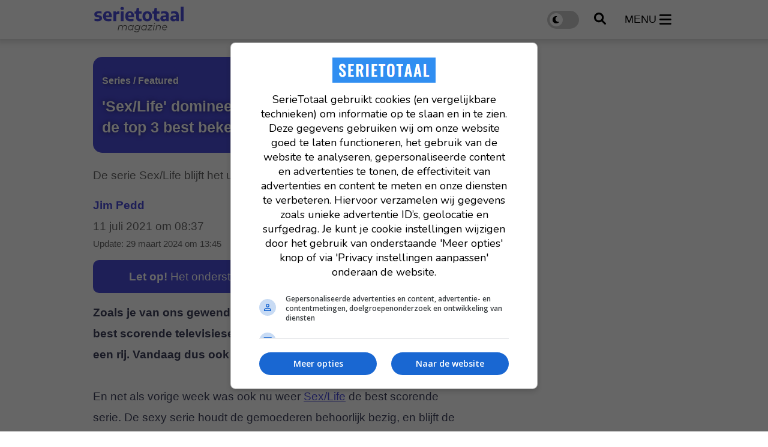

--- FILE ---
content_type: text/html; charset=UTF-8
request_url: https://www.serietotaal.nl/nieuws/16927/sexlife-domineert-netflix-weer-een-week-dit-is-de-top-3-best-bekeken-series-in-nederland
body_size: 11436
content:
<!doctype html>
<html lang="nl">
<head>
    <meta charset="UTF-8">
    <meta http-equiv="X-UA-Compatible" content="IE=edge">
    <meta name="viewport" content="width=device-width, initial-scale=1, shrink-to-fit=no">

    <link rel="dns-prefetch" href="//www.googletagmanager.com">
            <link rel="dns-prefetch" href="//cdn.aa.onstuimig.nl">
    
    			

		<script type="application/ld+json">
			{"@context":"https://schema.org","@type":"Article","headline":"'Sex/Life' domineert Netflix weer een week: dit is de top 3 best bekeken series in Nederland","description":"Zoals je van ons gewend bent, zetten we elke zondag weer de drie best scorende televisieseries die je op Netflix kan zien voor je op een rij. Vandaag dus ook weer!","author":{"@type":"Person","name":"Jim Pedd","url":"https://www.serietotaal.nl/redactie/jim-pedd"},"publisher":{"@type":"Organization","name":"SerieTotaal","logo":{"@type":"ImageObject","url":"https://www.serietotaal.nl/assets/images/logo-full-black.svg"}},"datePublished":"2021-07-11T08:37:01+02:00","dateModified":"2024-03-29T13:45:19+01:00","url":"https://www.serietotaal.nl/nieuws/16927/sexlife-domineert-netflix-weer-een-week-dit-is-de-top-3-best-bekeken-series-in-nederland"}
		</script>

		<meta property="og:type" content="article">
<meta property="og:locale" content="nl_NL">
<meta property="og:title" content="&#039;Sex/Life&#039; domineert Netflix weer een week: dit is de top 3 best bekeken series in Nederland">
<meta property="og:description" content="Zoals je van ons gewend bent, zetten we elke zondag weer de drie best scorende televisieseries die je op Netflix kan zien voor je op een rij. Vandaag dus ook weer!">
<meta property="og:url" content="https://www.serietotaal.nl/nieuws/16927/sexlife-domineert-netflix-weer-een-week-dit-is-de-top-3-best-bekeken-series-in-nederland">
<meta name="article:updated_time" content="2024-03-29T13:45:19+01:00" />
<meta name="article:published_time" content="2021-07-11T08:37:01+02:00" />
<meta name="DC.date.issued" content="2021-07-11" />
<meta property="og:site_name" content="SerieTotaal">

	
    <link rel="icon" href="https://www.serietotaal.nl/favicon-serietotaal.ico">

    <link rel="canonical" href="https://www.serietotaal.nl/nieuws/16927/sexlife-domineert-netflix-weer-een-week-dit-is-de-top-3-best-bekeken-series-in-nederland">

    <style>
		:root {
			--primary: #4C4DDB;
		}
    </style>
            	<link rel="stylesheet" href="/css/web/article.css?id=64cf28cba2cef0a8b4433985245fb8b0">
        
    
                        <title>&#039;Sex/Life&#039; domineert Netflix weer een week: dit is de top 3 best bekeken series in Nederland - SerieTotaal</title>
            
            <meta name="description" content="Zoals je van ons gewend bent, zetten we elke zondag weer de drie best scorende televisieseries die je op Netflix kan zien voor je op een rij. Vandaag dus ook weer!">
    
                        <meta name="robots" content="index,follow,max-snippet:-1,max-image-preview:large,max-video-preview:-1">
            
    <link rel="alternate" type="application/rss+xml" href="https://www.serietotaal.nl/rss/nieuws.xml">
            <link rel="alternate" type="application/rss+xml" href="https://www.serietotaal.nl/rss/recensies.xml">
    
    
            <!-- AA ad script -->
        <script async data-noptimize="1" data-cfasync="false" src=https://cdn.aa.onstuimig.nl/mega/mega.js type="text/javascript"></script>
    
    <!-- Global site tag (gtag.js) - Google Analytics GA4 -->
    <script async src="https://www.googletagmanager.com/gtag/js?id=G-30JP9TB5CC"></script>
    <script>
		window.dataLayer = window.dataLayer || [];

		function gtag() {
			dataLayer.push(arguments);
		}

		gtag('js', new Date());

		gtag('config', 'G-30JP9TB5CC');
    </script>

<script type="text/javascript" class="flasher-js">(function() {    var rootScript = 'https://cdn.jsdelivr.net/npm/@flasher/flasher@1.3.2/dist/flasher.min.js';    var FLASHER_FLASH_BAG_PLACE_HOLDER = {};    var options = mergeOptions([], FLASHER_FLASH_BAG_PLACE_HOLDER);    function mergeOptions(first, second) {        return {            context: merge(first.context || {}, second.context || {}),            envelopes: merge(first.envelopes || [], second.envelopes || []),            options: merge(first.options || {}, second.options || {}),            scripts: merge(first.scripts || [], second.scripts || []),            styles: merge(first.styles || [], second.styles || []),        };    }    function merge(first, second) {        if (Array.isArray(first) && Array.isArray(second)) {            return first.concat(second).filter(function(item, index, array) {                return array.indexOf(item) === index;            });        }        return Object.assign({}, first, second);    }    function renderOptions(options) {        if(!window.hasOwnProperty('flasher')) {            console.error('Flasher is not loaded');            return;        }        requestAnimationFrame(function () {            window.flasher.render(options);        });    }    function render(options) {        if ('loading' !== document.readyState) {            renderOptions(options);            return;        }        document.addEventListener('DOMContentLoaded', function() {            renderOptions(options);        });    }    if (1 === document.querySelectorAll('script.flasher-js').length) {        document.addEventListener('flasher:render', function (event) {            render(event.detail);        });        document.addEventListener('livewire:navigating', function () {    var elements = document.querySelectorAll('.fl-no-cache');    for (var i = 0; i < elements.length; i++) {        elements[i].remove();    }});    }    if (window.hasOwnProperty('flasher') || !rootScript || document.querySelector('script[src="' + rootScript + '"]')) {        render(options);    } else {        var tag = document.createElement('script');        tag.setAttribute('src', rootScript);        tag.setAttribute('type', 'text/javascript');        tag.onload = function () {            render(options);        };        document.head.appendChild(tag);    }})();</script>
</head>
<body class="">
<header id="main-header" class="py-3">
    <div class="container">
        <div class="d-flex w-100 justify-content-between align-items-center">
            <a href="https://www.serietotaal.nl" id="header-logo">
                <img src="https://www.serietotaal.nl/assets/images/logo-full-black.svg" alt="SerieTotaal"
                    width="170" height="45">
            </a>

            <div class="d-flex align-items-center">
                <label class="switch">
                    <input type="checkbox" id="darkmode-toggle" name="darkmode-toggle" aria-label="darkmode-toggle"
                        >
                    <span class="slider round"></span>
                </label>

                <button type="button" id="header-search">
                    <img src="/assets/icons/search.svg"
                        alt="search" width="20" height="20">
                </button>

                <button type="button" id="header-menu" class="d-inline-flex align-items-center">
                    <span class="d-none d-xl-block">menu</span>
                    <img src="/assets/icons/menu.svg"
                        alt="menu" width="20" height="23">
                </button>
            </div>
        </div>
    </div>
</header>

<nav id="header-menu-nav">
    <div>
        <button id="header-menu-close">
            <img src="/assets/icons/close.svg" alt="Menu close" width="28"
                height="44">
        </button>
        <ul>
                            <li>
                    <a href="https://www.serietotaal.nl/nieuws">Laatste nieuws</a>
                </li>
                                        <li>
                    <a href="https://www.serietotaal.nl/nieuws/trending">Trending</a>
                </li>
                                                            <li>
                        <div class="d-flex align-items-center justify-content-between">
                            <a
                                href="https://www.serietotaal.nl/nieuws/series">Series</a>
                                                            <button class="open-sub"
                                    aria-label="Open Series submenu">
                                    <img src="/assets/icons/arrow-down.svg" width="25" height="25"
                                        alt="Open submenu">
                                </button>
                                                    </div>

                                                    <ul class="sub d-none">
                                                                    <li>
                                        <a
                                            href="https://www.serietotaal.nl/nieuws/series/actueel">Actueel</a>
                                    </li>
                                                                    <li>
                                        <a
                                            href="https://www.serietotaal.nl/nieuws/series/features">Features</a>
                                    </li>
                                                                    <li>
                                        <a
                                            href="https://www.serietotaal.nl/nieuws/series/trailers">Trailers</a>
                                    </li>
                                                                    <li>
                                        <a
                                            href="https://www.serietotaal.nl/nieuws/series/netflix">Netflix</a>
                                    </li>
                                                            </ul>
                                            </li>
                                    <li>
                        <div class="d-flex align-items-center justify-content-between">
                            <a
                                href="https://www.serietotaal.nl/nieuws/films">Films</a>
                                                    </div>

                                            </li>
                                                    <li>
                        <a
                            href="https://www.serietotaal.nl/nieuws/recensies">Recensies</a>
                    </li>
                                    </ul>
    </div>
</nav>

<div id="header-search-field">
    <div class="container">
        <form action="https://www.serietotaal.nl/zoeken" id="search-form" method="post" onsubmit="replaceSpaces()"
            class="d-flex align-items-center py-4">
            <input type="hidden" name="_token" value="RgJub19bkuitWOLxKJhOrrwuk7ilc0pWgSHBfpZU" autocomplete="off">            <img src="/assets/icons/search.svg" alt="search" width="20"
                height="20">
            <input type="text" placeholder="Zoek een film, persoon, artikel, recensie, ..." class="px-3"
                id="general-search-field" autocomplete="off">
            <input type="hidden" name="q">
        </form>
    </div>
</div>


<div id="main">
    <main>
        	<div id="article-page">
		<div class="container" id="main-container">
			<div class="row mt-0">
				<div class="col mt-4  mt-md-0 mt-lg-5 ">
					
					
					<div class="row">
						<div class="col col-custom-left">
								<article>
				<section class="article-header-image  no-image">
																				<header class="p-4">
															<div class="category-badge mb-2">
									<span>Series / Featured </span>
								</div>
														<h1 class="mb-3">'Sex/Life' domineert Netflix weer een week: dit is de top 3 best bekeken series in Nederland</h1>
						</header>
										</section>
				
		<section class="page-text mobile-padding mt-3">
	<p class="soundbite mb-4">De serie Sex/Life blijft het uiterst goed doen op streamingdienst Netflix.</p>

	
	<header class="info">
		<div class="d-flex justify-content-between align-items-center">
			<div>
				<span class="author">
																	<a href="https://www.serietotaal.nl/redactie/jim-pedd">Jim Pedd</a>
									</span>
				<div class="d-flex align-items-center pubdate">
					<a href="https://www.serietotaal.nl/nieuws/dag/20210711">
						<time datetime="2021-07-11 08:37:01">11 juli 2021 om 08:37</time>
													<span class="updated_time">Update: <time datetime="2024-03-29 13:45:19">29 maart 2024 om 13:45</time>
											</a>
				</div>
			</div>
					</div>
							<div class="spoiler-alert my-4">
				<strong>Let op!</strong> Het onderstaande artikel bevat mogelijk spoilers.
			</div>
			</header>

	<div class="text mt-4">
		<b>Zoals je van ons gewend bent, zetten we elke zondag weer de drie best scorende televisieseries die je op Netflix kan zien voor je op een rij. Vandaag dus ook weer!</b><br />
<br />
En net als vorige week was ook nu weer <a href="https://www.netflix.com/nl/title/80991848" target="_blank" rel="nofollow noreferrer">Sex/Life</a> de best scorende serie. De sexy serie houdt de gemoederen behoorlijk bezig, en blijft de top drie domineren. We duiken erin!<br />
<br />
<b>De top drie</b><br />
Goed, laten we kijken naar de drie best scorende series van deze week. Er is er maar eentje nieuw in de top drie.<br />
<br />
<b><u>1.</u> <a href="https://www.netflix.com/nl/title/80991848" target="_blank" rel="nofollow noreferrer">Sex/Life</a></b>: Nadat fans eerder deze week een grote fout spotten in de serie, houdt deze nu nog altijd de gemoederen bezig. Geen wonder dat <i>Sex/Life</i>, een serie die vol seks zit, nog altijd bovenaan het lijstje staat.<br />
<br />
<b><u>2.</u> <a href="https://www.netflix.com/nl/title/80241027" target="_blank" rel="nofollow noreferrer">Too Hot to Handle</a></b>: Elke week komt er weer een nieuwe aflevering van deze serie op Netflix te staan en daarmee blijft deze populair. Misschien dat Netflix ooit 's van het releasemodel afstapt om series in z'n geheel online te knallen, zodat iets langer leeft. Hoe dan ook zien we deze week nog altijd hoe een stel hormonale bommen proberen het een paar weken zonder seks te doen om een ton te winnen.<br />
<br />
<b><u>3.</u> <a href="https://www.netflix.com/nl/title/70301870" target="_blank" rel="nofollow noreferrer">Vikings</a></b>: Het laatste seizoen van <i>Vikings</i> is dan eindelijk te zien op Netflix. We moesten daar behoorlijk lang op wachten, maar eindelijk is het zover en dat is opgevallen bij de Netflix-abonnees.<br />
<br />
<div class="read_more">Lees ook: <a href="https://www.serietotaal.nl/nieuws/16867/fans-spotten-grote-fout-in-seksscne-van-netflix-serie-sexlife">Fans spotten grote fout in seksscène van Netflix-serie 'Sex/Life'</a></div><br />
<br />
<div class="read_more">Lees ook: <a href="https://www.serietotaal.nl/nieuws/16830/netflix-top-3-deze-series-is-nederland-momenteel-keihard-aan-het-bingen-op-netflix">Netflix Top 3: Deze series is Nederland momenteel keihard aan het bingen op Netflix</a></div>

		
		<div class="article-footer mt-4">
							<p class="footer-sources">
					Bron:
											Serietotaal
									</p>
			
							<p class="footer-media-credits">Beeld: De Milo, Netflix</p>
			
					</div>

					<div class="advised-articles mt-5 pt-3" id="related-articles">
				<header>
					<h2>Interessant voor jou</h2>
				</header>

				<div>
											<article class="large-article-block ">
	<a href="https://www.serietotaal.nl/nieuws/36198/deze-opzienbare-en-uitzinnige-hbo-max-serie-moet-je-vrijdag-gaan-kijken?utm_medium=website&amp;utm_campaign=ctr&amp;utm_content=16927">
					<div class="img">
				<img  loading="lazy" 				title="Deze opzienbarende en uitzinnige HBO Max-serie moet je vrijdag gaan kijken"
					 alt="Deze opzienbarende en uitzinnige HBO Max-serie moet je vrijdag gaan kijken"
					 src="https://www.serietotaal.nl/images/nieuws/t/Ajg7VyxlG9xy-600x338.jpg"
					  copyright="HBO Max, Kaling International" 				/>
			</div>
				<h2>Deze opzienbarende en uitzinnige HBO Max-serie moet je vrijdag gaan kijken</h2>
	</a>
</article>
											<article class="large-article-block ">
	<a href="https://www.serietotaal.nl/nieuws/36256/tienerdrama-schiet-naar-de-top-de-nieuwste-hit-in-de-hbo-max-top-10?utm_medium=website&amp;utm_campaign=ctr&amp;utm_content=16927">
					<div class="img">
				<img  loading="lazy" 				title="Nieuwe HBO Max-serie kaapt gelijk de top 10: hilarisch en getint"
					 alt="Nieuwe HBO Max-serie kaapt gelijk de top 10: hilarisch en getint"
					 src="https://www.serietotaal.nl/images/nieuws/t/OR1QeUxpVm3n-600x338.jpg"
					  copyright="HBO Max, Kaling International" 				/>
			</div>
				<h2>Nieuwe HBO Max-serie kaapt gelijk de top 10: hilarisch en getint</h2>
	</a>
</article>
											<article class="large-article-block ">
	<a href="https://www.serietotaal.nl/nieuws/41577/van-netflix-hoef-je-vandaag-je-huis-niet-uit-dit-zijn-de-best-bekeken-series-op-netflix-van-dit-moment?utm_medium=website&amp;utm_campaign=ctr&amp;utm_content=16927">
					<div class="img">
				<img  loading="lazy" 				title="Van Netflix hoef je vandaag je huis niet uit: dit zijn de best bekeken series op Netflix van dit moment"
					 alt="Van Netflix hoef je vandaag je huis niet uit: dit zijn de best bekeken series op Netflix van dit moment"
					 src="https://www.serietotaal.nl/images/nieuws/t/6VosWetf4jGg-600x338.jpg"
					  copyright="Netflix" 				/>
			</div>
				<h2>Van Netflix hoef je vandaag je huis niet uit: dit zijn de best bekeken series op Netflix van dit moment</h2>
	</a>
</article>
									</div>
			</div>
				
	</div>

	
	
	<div class="d-flex justify-content-between align-items-center flex-wrap">
				<div class="socials my-5 pt-3">
	<ul>
					<li>
				<a href="https://wa.me/?text=https://www.serietotaal.nl/nieuws/16927/sexlife-domineert-netflix-weer-een-week-dit-is-de-top-3-best-bekeken-series-in-nederland" target="_blank">
					<img src="/assets/icons/whatsapp.svg" alt="WhatsApp" width="25" height="25" loading="lazy">
				</a>
			</li>
							<li>
				<a href="https://www.facebook.com/sharer/sharer.php?u=https://www.serietotaal.nl/nieuws/16927/sexlife-domineert-netflix-weer-een-week-dit-is-de-top-3-best-bekeken-series-in-nederland" target="_blank">
					<img src="/assets/icons/facebook.svg" alt="Facebook" width="25" height="25" loading="lazy">
				</a>
			</li>
							<li>
				<a href="https://x.com/intent/tweet?text=SerieTotaal+%7C+%27Sex%2FLife%27+domineert+Netflix+weer+een+week%3A+dit+is+de+top+3+best+bekeken+series+in+Nederland&amp;url=https://www.serietotaal.nl/nieuws/16927/sexlife-domineert-netflix-weer-een-week-dit-is-de-top-3-best-bekeken-series-in-nederland" target="_blank">
					<img src="/assets/icons/x.svg" alt="Twitter" width="25" height="25" loading="lazy">
				</a>
			</li>
							<li>
				<a href="https://www.linkedin.com/sharing/share-offsite?mini=true&amp;url=https://www.serietotaal.nl/nieuws/16927/sexlife-domineert-netflix-weer-een-week-dit-is-de-top-3-best-bekeken-series-in-nederland&amp;title=SerieTotaal+%7C+%27Sex%2FLife%27+domineert+Netflix+weer+een+week%3A+dit+is+de+top+3+best+bekeken+series+in+Nederland&amp;summary=" target="_blank">
					<img src="/assets/icons/linkedin.svg" alt="LinkedIn" width="25" height="25" loading="lazy">
				</a>
			</li>
													<li>
				<a href="mailto:?subject=SerieTotaal%20|%20&#039;Sex/Life&#039;%20domineert%20Netflix%20weer%20een%20week:%20dit%20is%20de%20top%203%20best%20bekeken%20series%20in%20Nederland&body=https://www.serietotaal.nl/nieuws/16927/sexlife-domineert-netflix-weer-een-week-dit-is-de-top-3-best-bekeken-series-in-nederland" target="_blank">
					<img src="/assets/icons/mail.svg" alt="E-mail" width="25" height="25" loading="lazy">
				</a>
			</li>
			</ul>
</div>

		<div class="externals my-3">
			
							<a href="https://www.imdb.com/title/tt10839422"
				   target="_blank"
				   class="imdb ms-3"
				   rel="nofollow noreferrer">
					<img src="https://www.serietotaal.nl/assets/images/imdb.svg" alt="IMDB" height="45">
				</a>
			
					</div>
	</div>

		
	<div class="navigate-articles">
	<div>
					<a href="https://www.serietotaal.nl/nieuws/16926/hoopte-je-op-veel-meer-the-crown-dan-hebben-we-slecht-nieuws">
				<img src="/assets/icons/arrow-left-dark.svg" alt="Vorig artikel" width="15" height="20">
				<div>
					<span>Vorig artikel</span>
					<small>Hoopte je op veel meer &#039;The Crown&#039;? Dan hebben we slecht nieuws</small>
				</div>
			</a>
			</div>
	<div>
					<a href="https://www.serietotaal.nl/nieuws/16928/the-walking-dead-world-beyond-wordt-veel-groter">
				<div>
					<span>Volgend artikel</span>
					<small>&#039;The Walking Dead: World Beyond&#039; wordt veel groter</small>
				</div>

				<img src="/assets/icons/arrow-right-dark.svg" alt="Volgend artikel" width="15" height="20">
			</a>
			</div>
</div>

				<div class="read-more">
			<ul>
									<li>
						<a href="https://www.serietotaal.nl/tag/netflix">Netflix</a>
					</li>
									<li>
						<a href="https://www.serietotaal.nl/tag/sex-life">Sex Life</a>
					</li>
									<li>
						<a href="https://www.serietotaal.nl/tag/too-hot-to-handle">Too Hot To Handle</a>
					</li>
									<li>
						<a href="https://www.serietotaal.nl/tag/vikings">Vikings</a>
					</li>
							</ul>
		</div>
	</section>
	</article>

	<section class="advised-articles mt-5 pt-3 mobile-padding">
		<header>
			<h2>Aanbevolen artikelen</h2>
		</header>

		<div id="lazyloading-list">
							<article class="large-article-block ">
	<a href="https://www.serietotaal.nl/nieuws/42773/maandag-is-het-eindelijk-zover-de-hele-wereld-kijkt-hiernaar-uit-het-vervolg-van-game-of-thrones-op-hbo-max">
					<div class="img">
				<img  loading="lazy" 				title="Maandag is het eindelijk zover! De hele wereld kijkt hiernaar uit: het vervolg van de allergrootste serie aller tijden op HBO Max"
					 alt="Maandag is het eindelijk zover! De hele wereld kijkt hiernaar uit: het vervolg van de allergrootste serie aller tijden op HBO Max"
					 src="https://www.serietotaal.nl/images/nieuws/t/gOwg7Nc4UOpp-600x338.jpg"
					  copyright="HBO" 				/>
			</div>
				<h2>Maandag is het eindelijk zover! De hele wereld kijkt hiernaar uit: het vervolg van de allergrootste serie aller tijden op HBO Max</h2>
	</a>
</article>
							<article class="large-article-block ">
	<a href="https://www.serietotaal.nl/nieuws/42811/100-miljoen-keer-bekeken-in-2-dagen-deze-serie-breekt-alle-records-en-gaat-hbo-max-weer-volledig-in-de-schijnwerpers-zetten">
					<div class="img">
				<img  loading="lazy" 				title="100 miljoen keer bekeken in 2 dagen, deze serie breekt nu al alle records en gaat HBO Max weer volledig in de schijnwerpers zetten"
					 alt="100 miljoen keer bekeken in 2 dagen, deze serie breekt nu al alle records en gaat HBO Max weer volledig in de schijnwerpers zetten"
					 src="https://www.serietotaal.nl/images/nieuws/t/NKOcAtUpRgFA-600x338.jpg"
					  copyright="HBO, A24" 				/>
			</div>
				<h2>100 miljoen keer bekeken in 2 dagen, deze serie breekt nu al alle records en gaat HBO Max weer volledig in de schijnwerpers zetten</h2>
	</a>
</article>
							<article class="large-article-block ">
	<a href="https://www.serietotaal.nl/nieuws/42798/deze-toevoeging-maakt-de-meest-besproken-fantasy-franchise-op-hbo-max-nog-zoveel-beter">
					<div class="img">
				<img  loading="lazy" 				title="De fantasy-serie waar echt iedereen naar uitkijkt, krijgt een magische upgrade om bij weg te dromen"
					 alt="De fantasy-serie waar echt iedereen naar uitkijkt, krijgt een magische upgrade om bij weg te dromen"
					 src="https://www.serietotaal.nl/images/nieuws/t/c2MDBKGGv22s-600x338.jpg"
					  copyright="Warner Bros. Pictures" 				/>
			</div>
				<h2>De fantasy-serie waar echt iedereen naar uitkijkt, krijgt een magische upgrade om bij weg te dromen</h2>
	</a>
</article>
							<article class="large-article-block ">
	<a href="https://www.serietotaal.nl/nieuws/42788/alweer-het-vierde-seizoen-in-4-jaar-netflix-zet-alles-op-alles-met-deze-populaire-misdaadserie">
					<div class="img">
				<img  loading="lazy" 				title="Alweer het vierde seizoen in 4 jaar! Netflix zet alles op alles met deze populaire misdaadserie"
					 alt="Alweer het vierde seizoen in 4 jaar! Netflix zet alles op alles met deze populaire misdaadserie"
					 src="https://www.serietotaal.nl/images/nieuws/t/9AHBv0kCfOpZ-600x338.jpg"
					  copyright="A+E Studios, Netflix" 				/>
			</div>
				<h2>Alweer het vierde seizoen in 4 jaar! Netflix zet alles op alles met deze populaire misdaadserie</h2>
	</a>
</article>
							<article class="large-article-block ">
	<a href="https://www.serietotaal.nl/nieuws/42815/de-nieuwste-star-trek-serie-wordt-online-volledig-afgeslacht-door-een-leger-boze-internettrollen">
					<div class="img">
				<img  loading="lazy" 				title="De nieuwste 'Star Trek'-serie wordt volledig afgeslacht en kan helemaal niets goed doen"
					 alt="De nieuwste 'Star Trek'-serie wordt volledig afgeslacht en kan helemaal niets goed doen"
					 src="https://www.serietotaal.nl/images/nieuws/t/mEsAZxtmYvdJ-600x338.jpg"
					  copyright="Paramount+, CBS Studios" 				/>
			</div>
				<h2>De nieuwste 'Star Trek'-serie wordt volledig afgeslacht en kan helemaal niets goed doen</h2>
	</a>
</article>
							<article class="large-article-block ">
	<a href="https://www.serietotaal.nl/nieuws/42776/apple-tv-lanceert-teaser-van-deze-monsterlijke-sciencefictionserie-bekijk-de-eerste-imponerende-beelden-hier">
					<div class="img">
				<img  loading="lazy" 				title="Apple TV lanceert teaser van deze monsterlijke sciencefictionserie, bekijk de eerste imponerende beelden hier!"
					 alt="Apple TV lanceert teaser van deze monsterlijke sciencefictionserie, bekijk de eerste imponerende beelden hier!"
					 src="https://www.serietotaal.nl/images/nieuws/t/UOjd326s0U2P-600x338.jpg"
					  copyright="Apple TV, Legendary Television" 				/>
			</div>
				<h2>Apple TV lanceert teaser van deze monsterlijke sciencefictionserie, bekijk de eerste imponerende beelden hier!</h2>
	</a>
</article>
							<article class="large-article-block ">
	<a href="https://www.serietotaal.nl/nieuws/42820/vandaag-kijk-je-op-prime-video-de-nieuwste-aflevering-van-n-de-beste-n-spannendste-series-van-dit-moment">
					<div class="img">
				<img  loading="lazy" 				title="Vandaag kijk je op Prime Video de nieuwste aflevering van één de beste én spannendste series van dit moment"
					 alt="Vandaag kijk je op Prime Video de nieuwste aflevering van één de beste én spannendste series van dit moment"
					 src="https://www.serietotaal.nl/images/nieuws/t/v3HA8wQv6TFw-600x338.jpg"
					  copyright="BBC, BBC One" 				/>
			</div>
				<h2>Vandaag kijk je op Prime Video de nieuwste aflevering van één de beste én spannendste series van dit moment</h2>
	</a>
</article>
							<article class="large-article-block ">
	<a href="https://www.serietotaal.nl/nieuws/42846/nieuwe-game-of-thrones-serie-breekt-direct-met-traditie-in-bizarre-openingsscne">
					<div class="img">
				<img  loading="lazy" 				title="Nieuwe 'Game of Thrones'-serie breekt direct met traditie in bizarre openingsscène"
					 alt="Nieuwe 'Game of Thrones'-serie breekt direct met traditie in bizarre openingsscène"
					 src="https://www.serietotaal.nl/images/nieuws/t/aZGIaarjZYQS-600x338.jpg"
					  copyright="HBO, Friendly Wolf Pictures" 				/>
			</div>
				<h2>Nieuwe 'Game of Thrones'-serie breekt direct met traditie in bizarre openingsscène</h2>
	</a>
</article>
							<article class="large-article-block ">
	<a href="https://www.serietotaal.nl/nieuws/42794/het-nieuwste-kijkcijferkanon-van-hbo-max-is-terug-vult-de-prijzenkast-n-verovert-het-publiek">
					<div class="img">
				<img  loading="lazy" 				title="Het nieuwste kijkcijferkanon van HBO Max is terug, vult de prijzenkast én verovert het publiek"
					 alt="Het nieuwste kijkcijferkanon van HBO Max is terug, vult de prijzenkast én verovert het publiek"
					 src="https://www.serietotaal.nl/images/nieuws/t/Ljeu2oMGG9DV-600x338.jpg"
					  copyright="Max, John Wells Productions" 				/>
			</div>
				<h2>Het nieuwste kijkcijferkanon van HBO Max is terug, vult de prijzenkast én verovert het publiek</h2>
	</a>
</article>
							<article class="large-article-block ">
	<a href="https://www.serietotaal.nl/nieuws/42779/na-fallout-gaat-prime-video-doorpakken-met-deze-mysterieuze-videogameverfilming-hoofdrolspeler-bekend">
					<div class="img">
				<img  loading="lazy" 				title="Na 'Fallout' zet Prime Video alles op alles voor deze mysterieuze videogameverfilming"
					 alt="Na 'Fallout' zet Prime Video alles op alles voor deze mysterieuze videogameverfilming"
					 src="https://www.serietotaal.nl/images/nieuws/t/9B4jnErsAtlS-600x338.jpg"
					  copyright="Indian Paintbrush" 				/>
			</div>
				<h2>Na 'Fallout' zet Prime Video alles op alles voor deze mysterieuze videogameverfilming</h2>
	</a>
</article>
							<article class="large-article-block ">
	<a href="https://www.serietotaal.nl/nieuws/42769/mysterieuze-nieuwe-scifi-thriller-pakt-volgende-week-iedereen-bij-zijn-lurven-op-disney">
					<div class="img">
				<img  loading="lazy" 				title="Mysterieuze nieuwe scifi-thriller pakt volgende week iedereen bij zijn lurven op Disney+"
					 alt="Mysterieuze nieuwe scifi-thriller pakt volgende week iedereen bij zijn lurven op Disney+"
					 src="https://www.serietotaal.nl/images/nieuws/t/5PI8uLhzZdHo-600x338.jpg"
					  copyright="20th Television, FX" 				/>
			</div>
				<h2>Mysterieuze nieuwe scifi-thriller pakt volgende week iedereen bij zijn lurven op Disney+</h2>
	</a>
</article>
							<article class="large-article-block ">
	<a href="https://www.serietotaal.nl/nieuws/42770/dit-wordt-de-volgende-grote-star-wars-serie-op-disney-in-2026">
					<div class="img">
				<img  loading="lazy" 				title="Dit wordt de volgende grote 'Star Wars'-serie op Disney+ in 2026"
					 alt="Dit wordt de volgende grote 'Star Wars'-serie op Disney+ in 2026"
					 src="https://www.serietotaal.nl/images/nieuws/t/ZVGVYQb6In7N-600x338.jpg"
					  copyright="Disney" 				/>
			</div>
				<h2>Dit wordt de volgende grote 'Star Wars'-serie op Disney+ in 2026</h2>
	</a>
</article>
							<article class="large-article-block ">
	<a href="https://www.serietotaal.nl/nieuws/42792/charlie-sheen-haalt-keihard-uit-naar-the-big-bang-theory">
					<div class="img">
				<img  loading="lazy" 				title="Charlie Sheen haalt keihard uit naar 'The Big Bang Theory'"
					 alt="Charlie Sheen haalt keihard uit naar 'The Big Bang Theory'"
					 src="https://www.serietotaal.nl/images/nieuws/t/UZYolHTtuM64-600x338.jpg"
					  copyright="CBS, Chuck Lorre Productions" 				/>
			</div>
				<h2>Charlie Sheen haalt keihard uit naar 'The Big Bang Theory'</h2>
	</a>
</article>
							<article class="large-article-block ">
	<a href="https://www.serietotaal.nl/nieuws/42821/alpha-00-scoort-een-dubbele-nul-voor-de-dialogen">
					<div class="img">
				<img  loading="lazy" 				title="'Alpha 00': scoort een dubbele nul voor de dialogen"
					 alt="'Alpha 00': scoort een dubbele nul voor de dialogen"
					 src="https://www.serietotaal.nl/images/nieuws/t/MoBbvgmSjh8U-600x338.jpg"
					  copyright="Horizon Film Amsterdam" 				/>
			</div>
				<h2>'Alpha 00': scoort een dubbele nul voor de dialogen</h2>
	</a>
</article>
							<article class="large-article-block ">
	<a href="https://www.serietotaal.nl/nieuws/42796/marvel-serie-visionquest-moet-het-mcu-opnieuw-naar-een-hoger-niveau-tillen">
					<div class="img">
				<img  loading="lazy" 				title="Marvel-serie 'VisionQuest' moet het MCU opnieuw naar een hoger niveau tillen"
					 alt="Marvel-serie 'VisionQuest' moet het MCU opnieuw naar een hoger niveau tillen"
					 src="https://www.serietotaal.nl/images/nieuws/t/V5y5pI651WCL-600x338.jpg"
					  copyright="Marvel Studios" 				/>
			</div>
				<h2>Marvel-serie 'VisionQuest' moet het MCU opnieuw naar een hoger niveau tillen</h2>
	</a>
</article>
							<article class="large-article-block ">
	<a href="https://www.serietotaal.nl/nieuws/42800/emilia-clarke-breekt-rib-tijdens-sexscne-voor-nieuwe-thriller">
					<div class="img">
				<img  loading="lazy" 				title="Ultieme femme fatale krijgt te maken met blessure tijdens sexscène voor nieuwe thriller"
					 alt="Ultieme femme fatale krijgt te maken met blessure tijdens sexscène voor nieuwe thriller"
					 src="https://www.serietotaal.nl/images/nieuws/t/qsdwLiZq93BQ-600x338.jpg"
					  copyright="0944947" 				/>
			</div>
				<h2>Ultieme femme fatale krijgt te maken met blessure tijdens sexscène voor nieuwe thriller</h2>
	</a>
</article>
							<article class="large-article-block ">
	<a href="https://www.serietotaal.nl/nieuws/42813/sydney-sweeney-zorgt-voor-rumoer-door-haar-onlyfans-account-in-euphoria">
					<div class="img">
				<img  loading="lazy" 				title="Sydney Sweeney zorgt voor rumoer door haar OnlyFans-account in 'Euphoria'"
					 alt="Sydney Sweeney zorgt voor rumoer door haar OnlyFans-account in 'Euphoria'"
					 src="https://www.serietotaal.nl/images/nieuws/t/bp6KfUskLHXp-600x338.jpg"
					  copyright="HBO, A24" 				/>
			</div>
				<h2>Sydney Sweeney zorgt voor rumoer door haar OnlyFans-account in 'Euphoria'</h2>
	</a>
</article>
							<article class="large-article-block ">
	<a href="https://www.serietotaal.nl/nieuws/42775/al-190-miljoen-views-voor-deze-serie-deze-loeispannende-thriller-bomvol-bloedmooie-mensen-breekt-nu-al-alle-records">
					<div class="img">
				<img  loading="lazy" 				title="Al 190 miljoen views voor deze serie! Deze loeispannende thriller bomvol bloedmooie mensen breekt nu al alle records"
					 alt="Al 190 miljoen views voor deze serie! Deze loeispannende thriller bomvol bloedmooie mensen breekt nu al alle records"
					 src="https://www.serietotaal.nl/images/nieuws/t/2Blzup1XAiVe-600x338.jpg"
					  copyright="FX, 20th Television" 				/>
			</div>
				<h2>Al 190 miljoen views voor deze serie! Deze loeispannende thriller bomvol bloedmooie mensen breekt nu al alle records</h2>
	</a>
</article>
							<article class="large-article-block ">
	<a href="https://www.serietotaal.nl/nieuws/42848/wereldwijd-fenomeen-kijk-net-als-iedereen-deze-gloednieuwe-netflix-miniserie-die-niemand-onberoerd-laat">
					<div class="img">
				<img  loading="lazy" 				title="Wereldwijd fenomeen: kijk net als iedereen deze gloednieuwe Netflix-miniserie die niemand onberoerd laat"
					 alt="Wereldwijd fenomeen: kijk net als iedereen deze gloednieuwe Netflix-miniserie die niemand onberoerd laat"
					 src="https://www.serietotaal.nl/images/nieuws/t/hEgjOpTcnRnl-600x338.jpg"
					  copyright="Netflix, Agatha Christie" 				/>
			</div>
				<h2>Wereldwijd fenomeen: kijk net als iedereen deze gloednieuwe Netflix-miniserie die niemand onberoerd laat</h2>
	</a>
</article>
							<article class="large-article-block ">
	<a href="https://www.serietotaal.nl/nieuws/42822/a-knight-of-the-seven-kingdoms-frisse-toevoeging-aan-de-game-of-thrones-catalogus">
					<div class="img">
				<img  loading="lazy" 				title="'A Knight of the Seven Kingdoms': frisse toevoeging aan de 'Game of Thrones'-catalogus"
					 alt="'A Knight of the Seven Kingdoms': frisse toevoeging aan de 'Game of Thrones'-catalogus"
					 src="https://www.serietotaal.nl/images/nieuws/t/RgDHge9BCXHB-600x338.jpg"
					  copyright="Bastard Sword, Fevre River Packet Co., Grok! Television, HBO Entertainment" 				/>
			</div>
				<h2>'A Knight of the Seven Kingdoms': frisse toevoeging aan de 'Game of Thrones'-catalogus</h2>
	</a>
</article>
					</div>

		<div id="load-more-articles" class="my-5 pt-4">
	<h5>
		<a href="#" id="load-more-articles-click">
			Laad meer artikelen
			<img src="/assets/icons/arrow-down.svg" alt="arrow" width="20" height="20">
		</a>
	</h5>
</div>
	</section>
						</div>
						<div class="col col-custom-right">
																				</div>
					</div>

									</div>
			</div>
		</div>
	</div>
    </main>

    <footer id="main-footer">
    <div class="container">
        <div class="row">
            
            <div class="col-12">
                <nav class="footer-pages">
                    <ul>
                                                    <li>
                                <a href="https://www.serietotaal.nl/over/cookies"
                                     target="_blank"
									rel="external" >Cookies</a>
                            </li>
                                                    <li>
                                <a href="https://www.serietotaal.nl/over/vacatures"
                                     target="_blank"
									rel="external" >Vacatures</a>
                            </li>
                                                    <li>
                                <a href="https://www.serietotaal.nl/over/contact"
                                     target="_blank"
									rel="external" >Contact</a>
                            </li>
                                                    <li>
                                <a href="https://www.serietotaal.nl/over/gebruiksvoorwaarden"
                                     target="_blank"
									rel="external" >Gebruiksvoorwaarden</a>
                            </li>
                                                    <li>
                                <a href="https://www.serietotaal.nl/over/privacybeleid"
                                     target="_blank"
									rel="external" >Privacybeleid</a>
                            </li>
                                                    <li>
                                <a href="https://www.serietotaal.nl/over/over-serietotaal"
                                     target="_blank"
									rel="external" >Over ons</a>
                            </li>
                                                    <li>
                                <a href="https://www.serietotaal.nl/over/blog"
                                     target="_blank"
									rel="external" >Blog</a>
                            </li>
                                                    <li>
                                <a href="https://www.serietotaal.nl/colofon"
                                    >Colofon</a>
                            </li>
                                                    <li>
                                <a href="https://www.facebook.com/serietotaal"
                                     target="_blank"
									rel="external" >Volg ons op Facebook</a>
                            </li>
                                            </ul>
                </nav>
            </div>
                            <div class="col-12">
                    <nav class="footer-socials">
                        <ul>
                                                            <li>
                                    <a href="https://www.facebook.com/serietotaal" target="_blank">
                                        <img src="/assets/icons/socials/facebook.svg"
                                            alt="Facebook" width="20" height="20" loading="lazy">
                                        Facebook
                                    </a>
                                </li>
                                                            <li>
                                    <a href="https://x.com/serietotaal" target="_blank">
                                        <img src="/assets/icons/socials/x.svg"
                                            alt="X" width="20" height="20" loading="lazy">
                                        X
                                    </a>
                                </li>
                                                    </ul>
                    </nav>
                </div>
                        <div class="col-12">
                <p>&copy; 2026 SerieTotaal - Een uitgave van Stillpoint Media B.V.
                </p>
                <p><br>Disclaimer: SerieTotaal is onafhankelijk en onze content wordt, tenzij anders aangegeven, niet betaald of gesponsord door filmdistributeurs of streamingdiensten</p>
            </div>
        </div>
    </div>
</footer>
</div>

	<script>
		let page = 2;
		let processing = false;
		let lazyload_url_base = '/api/articles/advised/';
		let data = {
			current_id: 16927
		};
	</script>
	<script type="text/javascript" async>
	let loadNextBatch = (spinner, page) => {
		let url = lazyload_url_base + page;

		fetch(url, {
			method: 'POST',
			headers: {
				'Content-Type': 'application/json',
			},
			body: JSON.stringify(data),
		})
			.then(response => response.json())
			.then(data => {
				// handle success
				if (data === '') {
					spinner.classList.add('d-none');
					return;
				}
				document.getElementById('lazyloading-list').innerHTML += data;
				processing = false;
			})
			.catch(error => {
				// handle error
				console.log(error);
			});
	}

	const loadMoreArticlesClick = document.getElementById('load-more-articles-click');

	if (loadMoreArticlesClick !== null) {
		document.getElementById('load-more-articles-click')
			.addEventListener('click', (e) => {
				e.preventDefault();
				let element = document.getElementById('load-more-articles')

				if (element && !processing) {
					window.setTimeout(() => {
						loadNextBatch(element, page);
						page++;
					}, 0);
				}
			});
	}
</script>
    <script>
        //search
        let search = document.getElementById('header-search');

        search.addEventListener('click', (e) => {
            document.getElementById('header-search-field').classList.toggle('open');
            document.getElementById('general-search-field').focus();
        });

        const replaceSpaces = () => {
            const input = document.getElementById('general-search-field');
            const hiddenInput = input.nextElementSibling;
            hiddenInput.value = input.value.replace(/ /g, '+');
        }

        //darkmode
        let darkmodeToggle = document.getElementById('darkmode-toggle');

        darkmodeToggle.addEventListener('click', (e) => {
            //window.setTimeout(() => {
            window.location = "https://www.serietotaal.nl/dark";
            //}, 1000);
        });

        //menu
        let menuOpenButton = document.getElementById('header-menu');
        let menuCloseButton = document.getElementById('header-menu-close');
        let menu = document.getElementById('header-menu-nav');

        let startOfScroll = 0;

        menuOpenButton.addEventListener('click', (e) => {
            menu.classList.add('active');
            startOfScroll = window.scrollY;
        });

        menuCloseButton.addEventListener('click', (e) => {
            menu.classList.remove('active');
        });

        window.addEventListener('scroll', (e) => {
            if (menu.classList.contains('active') && (window.scrollY < startOfScroll - 200 || window.scrollY >
                    startOfScroll + 200)) {
                menu.classList.remove('active');
            }
        });

        let lastScrollTop = 0;
        let startOfScrollMenu = window.scrollY;
        let mainHeader = document.getElementById('main-header');

        window.addEventListener('scroll', (e) => {
            var st = window.pageYOffset || document.documentElement.scrollTop;
            if (st > lastScrollTop) {
                if (window.scrollY - startOfScrollMenu > 100) {
                    mainHeader.classList.add('hide');
                    document.getElementById('header-search-field').classList.remove('open');
                }
            } else {
                startOfScrollMenu = window.scrollY;
                mainHeader.classList.remove('hide');
            }
            lastScrollTop = st <= 0 ? 0 : st;
        });

        //sub menu
        let subMenuButtons = document.querySelectorAll('.open-sub');

        subMenuButtons.forEach((button) => {
            button.addEventListener('click', (e) => {
                //toggle class open on e
                button.classList.toggle('open');

                let subMenu = button.parentElement.parentElement.querySelector('.sub');
                subMenu.classList.toggle('d-none');
            });
        });
    </script>
</body>
</html>
